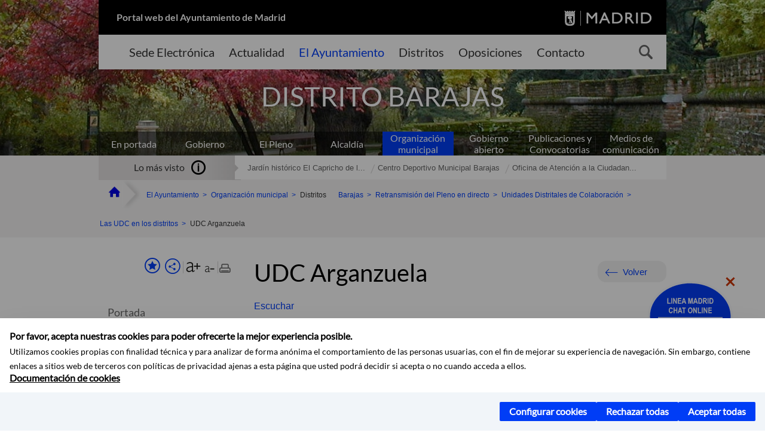

--- FILE ---
content_type: text/html;charset=UTF-8
request_url: https://www.madrid.es/portales/munimadrid/es/Inicio/El-Ayuntamiento/Barajas/Retransmision-del-Pleno-en-directo/Unidades-Distritales-de-Colaboracion/?vgnextfmt=default&vgnextoid=6c0e8a5001ce4810VgnVCM1000001d4a900aRCRD&vgnextchannel=ac696abbeda02610VgnVCM1000008a4a900aRCRD&idCapitulo=11874145
body_size: 15062
content:



















<!DOCTYPE html>


<!--[if IE 8]>         <html class="no-js ie8" lang="es" xml:lang="es"> <![endif]-->
<!--[if gt IE 8]><!--> <html class="no-js" lang="es" xml:lang="es"> <!--<![endif]-->
<script type="text/javascript">
	window.rsConf = {
		general: {usePost: true}
	};
</script>
<script src="https://cdn-eu.readspeaker.com/script/13230/webReader/webReader.js?pids=wr" type="text/javascript" id="rs_req_Init"></script>
<head>






















<title>Unidades Distritales de Colaboración - UDC Arganzuela - Ayuntamiento de Madrid</title>





























<meta content="IE=Edge" http-equiv="X-UA-Compatible" />
<meta http-equiv="Content-Type" content="text/html; charset=UTF-8" />



<meta name="description" content="Unidades Distritales de Colaboraci&oacute;n - UDC Arganzuela - Ayuntamiento de Madrid" />
<meta name="viewport" content="width=device-width, initial-scale=1" />


		<meta property="og:description" content="Unidades Distritales de Colaboración" >
	
	
<meta name="twitter:card" content="summary_large_image" >
<meta property="og:title" content="Unidades Distritales de Colaboraci&oacute;n - UDC Arganzuela - Ayuntamiento de Madrid" >
<meta property="og:image" content="https://www.madrid.es/imagenes/marca/escudo-azul-467.png" >

<meta name="WT.ti" content="Unidades Distritales de Colaboraci&oacute;n - UDC Arganzuela"/>


	<meta name="wt.cg_s" content="EspecialInformativo" />
	



<meta name="DCSext.idioma" content="es" />



	
	
	
		<meta name="DCSext.miga0" content="Inicio" />
	

	
	
	
		<meta name="DCSext.miga1" content="El Ayuntamiento" />
	

	
	
	
		<meta name="DCSext.miga2" content="Organizaci&oacute;n municipal" />
	

	
	
	
		<meta name="DCSext.miga3" content="Barajas" />
	

	
	
	
		<meta name="DCSext.miga4" content="Retransmisi&oacute;n del Pleno en directo" />
	

	
	
	
		<meta name="DCSext.miga5" content="Unidades Distritales de Colaboraci&oacute;n" />
	

	
	
	
		<meta name="DCSext.miga6" content="Las UDC en los distritos" />
	

	
	
	
		<meta name="DCSext.miga7" content="UDC Arganzuela" />
	
	

























                                              
<link href="/assets/css/vendor.css" rel="stylesheet" />
<link rel="stylesheet" href="/assets/css/ayuntamiento-madrid-bootstrap.min.css?version=POR-25-1101chat" />
<link href="/assets/css/ayuntamiento-madrid.min.css?version=POR-25-1101chat" rel="stylesheet" />
<!--[if lt IE 9]>
<link rel="stylesheet" href="/assets/css/ayuntamiento-madrid_ie8.min.css?version=POR-25-1101chat" />
<![endif]-->
<link href="/assets/css/ayuntamiento-madrid-custom.css?version=POR-25-1101chat" rel="stylesheet" />
<link rel="stylesheet" href="/assets/css/styles.css?version=POR-25-1101chat">
<link media="print" href="/assets/css/ayuntamiento-madrid-print.min.css?version=POR-25-1101chat" rel="stylesheet" />









<link type="text/css" rel="STYLESHEET" href ="/css/vacia.css" media="screen" />


<link rel="license" title="Aviso Legal" href='/portales/munimadrid/es/Inicio/Aviso-Legal/?vgnextfmt=default&amp;vgnextchannel=8a0f43db40317010VgnVCM100000dc0ca8c0RCRD' />
<link rel="search" title="Buscador Avanzado" href='/portales/munimadrid/es/Inicio/Buscador/?vgnextfmt=default&amp;vgnextchannel=d4cade31bd2ac410VgnVCM100000171f5a0aRCRD' />
<link rel="help" title="Ayuda" href='/portales/munimadrid/es/Inicio/Ayuda/?vgnextfmt=default&amp;vgnextchannel=23ee43db40317010VgnVCM100000dc0ca8c0RCRD' />








<!--[if lt IE 9]>
<script src="/assets/js/vendorIE8.js"></script>
<![endif]-->

<script>
	var aytmad = {};
	aytmad.config = {
	    routes:{
	        menu:'/ContentPublisher/new/menu/menurwd.jsp?relUris=true',
	        menuTramites:'/ContentPublisher/new/menu/menurwd.jsp?site=tramites',
	        calendar:'/portales/munimadrid/es/Inicio/Agenda?vgnextfmt=default&vgnextchannel=ca9671ee4a9eb410VgnVCM100000171f5a0aRCRD&cuando=cuandoDia&enviar=Buscar&newSearch=true&unfolded=true&fechaAccesible=',
	        taxonomias:'/ContentPublisher/jsp/apl/includes/XMLAutocompletarTaxonomias.jsp'
	    },
        constants:{
            numVisibleLinks:3,
            API_KEY: 'OFF'
            
            ,carouselHome_md: 9
            
        }
	};

	var COOKIE_MIMADRID_DOMAIN = 'madrid.es';
</script>
<script type="text/javascript">
	window.rsConf = {
		general: {usePost: true}
	};
</script>
<script src="https://cdn-eu.readspeaker.com/script/13230/webReader/webReader.js?pids=wr" type="text/javascript" id="rs_req_Init"></script>






<!-- Pace progress bar -->
<link href="/new/css/pace.css" type="text/css" rel="stylesheet" />
<script src="/new/js/pace.min.js" type="text/javascript"></script>




<!-- Google Tag Manager DataLayer -->
<script>
  dataLayer = [{
    'Vendor': 'Ayuntamiento de Madrid'
  }];
</script>

<!-- pingdom -->
<script src="//rum-static.pingdom.net/pa-61556f54405b1d0011000064.js" async></script>
<!-- pingdom -->

<!-- codigo incrustado del ChatBot -->
<link href="https://www.madrid.es/Datelematica/chatbotlm/css/nttdatabot_v1_7_2.css?version=POR-25-1101chat" rel="stylesheet">
<div id="root"></div>
<script>!function (e) { function t(t) { for (var n, a, i = t[0], c = t[1], l = t[2], s = 0, p = []; s < i.length; s++)a = i[s], Object.prototype.hasOwnProperty.call(o, a) && o[a] && p.push(o[a][0]), o[a] = 0; for (n in c) Object.prototype.hasOwnProperty.call(c, n) && (e[n] = c[n]); for (f && f(t); p.length;)p.shift()(); return u.push.apply(u, l || []), r() } function r() { for (var e, t = 0; t < u.length; t++) { for (var r = u[t], n = !0, i = 1; i < r.length; i++) { var c = r[i]; 0 !== o[c] && (n = !1) } n && (u.splice(t--, 1), e = a(a.s = r[0])) } return e } var n = {}, o = { 1: 0 }, u = []; function a(t) { if (n[t]) return n[t].exports; var r = n[t] = { i: t, l: !1, exports: {} }; return e[t].call(r.exports, r, r.exports, a), r.l = !0, r.exports } a.e = function (e) { var t = [], r = o[e]; if (0 !== r) if (r) t.push(r[2]); else { var n = new Promise((function (t, n) { r = o[e] = [t, n] })); t.push(r[2] = n); var u, i = document.createElement("script"); i.charset = "utf-8", i.timeout = 120, a.nc && i.setAttribute("nonce", a.nc), i.src = function (e) { return a.p + "static/js/" + ({}[e] || e) + "." + { 3: "4349665b" }[e] + ".chunk.js" }(e); var c = new Error; u = function (t) { i.onerror = i.onload = null, clearTimeout(l); var r = o[e]; if (0 !== r) { if (r) { var n = t && ("load" === t.type ? "missing" : t.type), u = t && t.target && t.target.src; c.message = "Loading chunk " + e + " failed.\n(" + n + ": " + u + ")", c.name = "ChunkLoadError", c.type = n, c.request = u, r[1](c) } o[e] = void 0 } }; var l = setTimeout((function () { u({ type: "timeout", target: i }) }), 12e4); i.onerror = i.onload = u, document.head.appendChild(i) } return Promise.all(t) }, a.m = e, a.c = n, a.d = function (e, t, r) { a.o(e, t) || Object.defineProperty(e, t, { enumerable: !0, get: r }) }, a.r = function (e) { "undefined" != typeof Symbol && Symbol.toStringTag && Object.defineProperty(e, Symbol.toStringTag, { value: "Module" }), Object.defineProperty(e, "__esModule", { value: !0 }) }, a.t = function (e, t) { if (1 & t && (e = a(e)), 8 & t) return e; if (4 & t && "object" == typeof e && e && e.__esModule) return e; var r = Object.create(null); if (a.r(r), Object.defineProperty(r, "default", { enumerable: !0, value: e }), 2 & t && "string" != typeof e) for (var n in e) a.d(r, n, function (t) { return e[t] }.bind(null, n)); return r }, a.n = function (e) { var t = e && e.__esModule ? function () { return e.default } : function () { return e }; return a.d(t, "a", t), t }, a.o = function (e, t) { return Object.prototype.hasOwnProperty.call(e, t) }, a.p = "/", a.oe = function (e) { throw console.error(e), e }; var i = this.webpackJsonpchatbot = this.webpackJsonpchatbot || [], c = i.push.bind(i); i.push = t, i = i.slice(); for (var l = 0; l < i.length; l++)t(i[l]); var f = c; r() }([])</script>
<script src="https://www.madrid.es/Datelematica/chatbotlm/scripts/nttdatabot_uno_v1_7_2.js?version=POR-25-1101chat"></script>
<script src="https://www.madrid.es/Datelematica/chatbotlm/scripts/nttdatabot_dos_v1_7_2.js?version=POR-25-1101chat"></script>











<script src="/new/js/jquery.min.js" type="text/javascript"></script>
<script src="/assets/js/locale/i18n_es.js" type="text/javascript"></script>
<script src="/new/js/js.cookie.js" type="text/javascript"></script>





<script src="/new/js/webtrends_disabled.js" type="text/javascript"></script>

<script src="https://servpub.madrid.es/FWIAM_FTP/assets/js/cookie-manager.js" type="text/javascript"></script>

                              <script>!function(a){var e="https://s.go-mpulse.net/boomerang/",t="addEventListener";if(""=="True")a.BOOMR_config=a.BOOMR_config||{},a.BOOMR_config.PageParams=a.BOOMR_config.PageParams||{},a.BOOMR_config.PageParams.pci=!0,e="https://s2.go-mpulse.net/boomerang/";if(window.BOOMR_API_key="CFNNG-8KHS7-4TSDG-XKHWE-XJQMY",function(){function n(e){a.BOOMR_onload=e&&e.timeStamp||(new Date).getTime()}if(!a.BOOMR||!a.BOOMR.version&&!a.BOOMR.snippetExecuted){a.BOOMR=a.BOOMR||{},a.BOOMR.snippetExecuted=!0;var i,_,o,r=document.createElement("iframe");if(a[t])a[t]("load",n,!1);else if(a.attachEvent)a.attachEvent("onload",n);r.src="javascript:void(0)",r.title="",r.role="presentation",(r.frameElement||r).style.cssText="width:0;height:0;border:0;display:none;",o=document.getElementsByTagName("script")[0],o.parentNode.insertBefore(r,o);try{_=r.contentWindow.document}catch(O){i=document.domain,r.src="javascript:var d=document.open();d.domain='"+i+"';void(0);",_=r.contentWindow.document}_.open()._l=function(){var a=this.createElement("script");if(i)this.domain=i;a.id="boomr-if-as",a.src=e+"CFNNG-8KHS7-4TSDG-XKHWE-XJQMY",BOOMR_lstart=(new Date).getTime(),this.body.appendChild(a)},_.write("<bo"+'dy onload="document._l();">'),_.close()}}(),"".length>0)if(a&&"performance"in a&&a.performance&&"function"==typeof a.performance.setResourceTimingBufferSize)a.performance.setResourceTimingBufferSize();!function(){if(BOOMR=a.BOOMR||{},BOOMR.plugins=BOOMR.plugins||{},!BOOMR.plugins.AK){var e=""=="true"?1:0,t="",n="bu5lr3qxfuxmw2lrt4na-f-10a7e98f2-clientnsv4-s.akamaihd.net",i="false"=="true"?2:1,_={"ak.v":"39","ak.cp":"846829","ak.ai":parseInt("470615",10),"ak.ol":"0","ak.cr":8,"ak.ipv":4,"ak.proto":"h2","ak.rid":"1793fa58","ak.r":47370,"ak.a2":e,"ak.m":"dscb","ak.n":"essl","ak.bpcip":"13.58.184.0","ak.cport":59274,"ak.gh":"23.208.24.71","ak.quicv":"","ak.tlsv":"tls1.3","ak.0rtt":"","ak.0rtt.ed":"","ak.csrc":"-","ak.acc":"","ak.t":"1769053978","ak.ak":"hOBiQwZUYzCg5VSAfCLimQ==9D1VDklfRUJEMpzru+GOAPxnutxbDaovTCC9R7y80loT3b8TQ9QuAUIZXadZL4CkjjVWQIawQqOXm5oF20j3WrJxi5ztkxPvICiid+r4/V1m4gPKTj3rChnOdlrxRS/DKzp/PjrqYwyIcJWS+B+zExYukE8UJFrZBmqP+0lS1ygbt/ziRc8+aIrwJ0jF3KBS9FJlmrta84+IlpjYBDT+TWc1FlcOu6W8lQmIWD5EI0nKYvC+Q/SgwnS0J6LLpRJR7LOwC5iBTANiPdkj/w02Geo5eePhHkCaiGNqRs2klcLbZZL4CkuqiAvFx4DZtLv33qOrglh7RpfaK9kkOl6Jix8zRQbnb7tukWLVWJMvaxMBya5NFjTfTQ1Zc3GZF5QQiM5FGCfQ7ZgixSeqxwM635mbwMCYA6UUyYXWBcZ6yGU=","ak.pv":"55","ak.dpoabenc":"","ak.tf":i};if(""!==t)_["ak.ruds"]=t;var o={i:!1,av:function(e){var t="http.initiator";if(e&&(!e[t]||"spa_hard"===e[t]))_["ak.feo"]=void 0!==a.aFeoApplied?1:0,BOOMR.addVar(_)},rv:function(){var a=["ak.bpcip","ak.cport","ak.cr","ak.csrc","ak.gh","ak.ipv","ak.m","ak.n","ak.ol","ak.proto","ak.quicv","ak.tlsv","ak.0rtt","ak.0rtt.ed","ak.r","ak.acc","ak.t","ak.tf"];BOOMR.removeVar(a)}};BOOMR.plugins.AK={akVars:_,akDNSPreFetchDomain:n,init:function(){if(!o.i){var a=BOOMR.subscribe;a("before_beacon",o.av,null,null),a("onbeacon",o.rv,null,null),o.i=!0}return this},is_complete:function(){return!0}}}}()}(window);</script></head>


		<body style="margin: 0" onload="const manager = new IAMCookieManager('GTM-W37X7B4V;GTM-MN45SBL'); manager.start();">
	<a id="top"></a>
	<div id="wrapper" >
	
<!-- ************** CABECERA ******************	-->





























































<div id="menuAreaPrivada" class="bg-fluid1 hide">
	<div class="container">
		<div class="row">
			<div class="col-xs-12  pull-right">
				<div class="quick-links-header">
					<ul>
							           
		                <li>
		                    
		                    





  





<a
    
     href="/portales/munimadrid/mimadrid.html"
    
    class="qlh-item qlh-item-myfolder "
    
    
    
	    
    title="Retransmisi&oacute;n del Pleno en directo" 
>
     
		                    	Mi Madrid
		                    
    
</a>

























	                    
		                </li>
		                
		                <li id="userOrFolder">munimadrid</li>
					</ul>
				</div>
			</div>
		</div>
	</div>
</div>








<header class="header  nocontent">
    <div class="container ampliado">    





    	
		
		<div><a id="anchorToContent" href="#content" class="sr-only" title="Saltar navegación">Saltar navegación</a></div>
		








































		
<div class="brand">
	<div class="row">
		<div class="col-md-8">
			<h1>
				<a href="https://www.madrid.es/portal/site/munimadrid">
					Portal web del Ayuntamiento de Madrid
				</a>
			</h1>
		</div>
		<div class="col-md-4 logo">
			<a href="https://www.madrid.es/portal/site/munimadrid" accesskey="I">
				<span class="text-hide">Ayuntamiento de Madrid</span>
				<img alt="" src="/assets/images/logo-madrid.png" />
			</a>
		</div>
	</div>
</div>



	<div id="navbar" class="navigation-bar">
		<div class="row">
			<div class="col-sm-12">
				<div class="header-logo">
					<a href="https://www.madrid.es/portal/site/munimadrid">
						<span class="text-hide">Ayuntamiento de Madrid</span>
						<img src="/assets/images/logo-madrid.png" alt=""/>
					</a>
				</div>
            </div>
			<div class="col-md-12">
				<div class="search-toggle-cont">
					<div class="visible-md-block visible-lg-block">
						
						
						<ul class="main-menu">
	                        
	                        	
	                            <li class=''>
	                            	





  





<a
    
     href="https://sede.madrid.es/portal/site/tramites"
    
    class="main-menu-item "
    
    
    
	 onclick=""     
    accesskey="T" 
>
     
	                            		<span>Sede Electrónica</span>
	                            	
    
</a>
























	                            </li>
	                        
	                        	
	                            <li class=''>
	                            	





  





<a
    
     href="/portales/munimadrid/actualidad.html"
    
    class="main-menu-item "
    
    
    
	 onclick=""     
    accesskey="A" 
>
     
	                            		<span>Actualidad</span>
	                            	
    
</a>
























	                            </li>
	                        
	                        	
	                            <li class='active'>
	                            	





  





<a
    
     href="/portales/munimadrid/ayuntamiento.html"
    
    class="main-menu-item "
    
    
    
	 onclick=""     
    accesskey="Y" 
>
     
	                            		<span>El Ayuntamiento</span>
	                            	
    
</a>
























	                            </li>
	                        
	                        	
	                            <li class=''>
	                            	





  





<a
    
     href="/portales/munimadrid/distritos.html"
    
    class="main-menu-item "
    
    
    
	 onclick=""     
    accesskey="D" 
>
     
	                            		<span>Distritos</span>
	                            	
    
</a>
























	                            </li>
	                        
	                        	
	                            <li class=''>
	                            	





  





<a
    
     href="/portales/munimadrid/oposiciones.html"
    
    class="main-menu-item "
    
    
    
	 onclick=""     
    accesskey="O" 
>
     
	                            		<span>Oposiciones</span>
	                            	
    
</a>
























	                            </li>
	                        
	                        	
	                            <li class=''>
	                            	





  





<a
    
     href="/portales/munimadrid/contacto.html"
    
    class="main-menu-item "
    
    
    
	 onclick=""     
    accesskey="C" 
>
     
	                            		<span>Contacto</span>
	                            	
    
</a>
























	                            </li>
	                        
                       	</ul>
                                               	

					</div>

					
					
						<form class="searcher-form" id="searcher-form" action="/portales/munimadrid/es/Inicio/Buscador" name="formularioBusqueda">					   
						    <input type="hidden" value="7db8fc12aa936610VgnVCM1000008a4a900aRCRD" name="vgnextoid" />
						    <input type="hidden" value="7db8fc12aa936610VgnVCM1000008a4a900aRCRD" name="vgnextchannel" />
						    <input type="hidden" value="es.iam.portlet.buscador.SearchAction" name="action" />					   
							<div class="row">
								<div class="col-xs-10">
									<label for="search-field">
	                                <span class="placeholder">¿Qué estás buscando?</span>	                                
	                                <input name="q" type="text" class="searcher-item" id="search-field" /></label>
								</div>
								<div class="col-xs-2">
									<button type="submit" class="searcher-link">
										<span>Buscar</span>
									</button>
								</div>
							</div>
						</form>
					

				</div>
			</div>
		</div>
		
		
		

	</div>










    	    
    	
		
        
		
			
			
		        















	
	
	
	

			
		
		
		
		
		<div class="section-cont">
			
			
			
			
			<img id="section-image" class="section-image" alt="" src="/Datelematica/nuevoMadrid/Secciones/Distritos/SecBarajas.jpg" />
           	
           	
			
				<h2 class="section-name"><span class="section-name-title">DISTRITO BARAJAS</span></h2>
			
			
		</div>
        
				
        
        
        
        
			<p class="section-subname visible-xs-block"><span class="section-subname-title">UDC Arganzuela</span></p>       
			
		
		
























	
		<ul class="sub-menu visible-md-block visible-lg-block">
			<li class=''>
				<a class="sub-menu-item" href="/portales/munimadrid/es/Inicio/El-Ayuntamiento/?vgnextfmt=default&vgnextchannel=ce069e242ab26010VgnVCM100000dc0ca8c0RCRD">
                    En portada</a>
			</li>
			
				
				
				<li class=''>
					<a class="sub-menu-item" href="/portales/munimadrid/es/Inicio/El-Ayuntamiento/Gobierno/?vgnextfmt=default&vgnextchannel=26edd7755b406310VgnVCM1000000b205a0aRCRD">Gobierno</a>
				</li>
			
				
				
				<li class=''>
					<a class="sub-menu-item" href="/portales/munimadrid/es/Inicio/El-Ayuntamiento/El-Pleno/?vgnextfmt=default&vgnextchannel=63f1f14a33972210VgnVCM2000000c205a0aRCRD">El Pleno</a>
				</li>
			
				
				
				<li class=''>
					<a class="sub-menu-item" href="/portales/munimadrid/es/Inicio/El-Ayuntamiento/Alcaldia/?vgnextfmt=default&vgnextchannel=ae8308a90a1e9410VgnVCM100000171f5a0aRCRD">Alcaldía</a>
				</li>
			
				
				
				<li class='active '>
					<a class="sub-menu-item" href="/portales/munimadrid/es/Inicio/El-Ayuntamiento/Organizacion-municipal/?vgnextfmt=default&vgnextchannel=2ef308a90a1e9410VgnVCM100000171f5a0aRCRD">Organización municipal</a>
				</li>
			
				
				
				<li class=''>
					<a class="sub-menu-item" href="/portales/munimadrid/es/Inicio/El-Ayuntamiento/Gobierno-abierto/?vgnextfmt=default&vgnextchannel=c573c98a1df4b410VgnVCM100000171f5a0aRCRD">Gobierno abierto</a>
				</li>
			
				
				
				<li class=''>
					<a class="sub-menu-item" href="/portales/munimadrid/es/Inicio/El-Ayuntamiento/Publicaciones-y-Convocatorias/?vgnextfmt=default&vgnextchannel=4f2508a90a1e9410VgnVCM100000171f5a0aRCRD">Publicaciones y Convocatorias</a>
				</li>
			
				
				
				<li class=''>
					<a class="sub-menu-item" href="/portales/munimadrid/es/Inicio/El-Ayuntamiento/Medios-de-Comunicacion?vgnextfmt=default&vgnextchannel=e40362215c483510VgnVCM2000001f4a900aRCRD">Medios de comunicación</a>
				</li>
			
		</ul>
	








































	    


	</div>
</header>






















































































<div class="bg-fluid1 fluid1--main">
	<div class="container ampliado">
			
		
			




































	

	
	
	
	
		
		
		
		
		<div class=' most-watched nocontent'>
			<div class="col-sm-3">
				<div class="mw-title">
					<span>Lo más visto</span>
				</div>
			</div>
			<div class="col-sm-9">		
			
				
				
						
					<ul class="mw-content">
					
						
						<li>
							<a  title="Jardín histórico El Capricho de la Alameda Osuna" class="mw-item" 
								href="/portales/munimadrid/es/Inicio/El-Ayuntamiento/Barajas/Actividades-y-eventos/Jardin-historico-El-Capricho-de-la-Alameda-Osuna/?vgnextfmt=default&vgnextoid=9db6fb010e99e210VgnVCM1000000b205a0aRCRD&vgnextchannel=aa40d47ffee28010VgnVCM100000dc0ca8c0RCRD">
								Jardín histórico El Capricho de l...
							</a>
						</li>
					
						
						<li>
							<a  title="Centro Deportivo Municipal Barajas" class="mw-item" 
								href="/portales/munimadrid/es/Inicio/El-Ayuntamiento/Barajas/Actividades-y-eventos/Centro-Deportivo-Municipal-Barajas/?vgnextfmt=default&vgnextoid=b86c79262ef5d010VgnVCM1000000b205a0aRCRD&vgnextchannel=aa40d47ffee28010VgnVCM100000dc0ca8c0RCRD">
								Centro Deportivo Municipal Barajas
							</a>
						</li>
					
						
						<li>
							<a  title="Oficina de Atención a la Ciudadanía (OAC) Barajas. Línea Madrid" class="mw-item" 
								href="/portales/munimadrid/es/Inicio/El-Ayuntamiento/Barajas/Actividades-y-eventos/Oficina-de-Atencion-a-la-Ciudadania-OAC-Barajas-Linea-Madrid/?vgnextfmt=default&vgnextoid=7a0b8aa6bd91f010VgnVCM1000000b205a0aRCRD&vgnextchannel=aa40d47ffee28010VgnVCM100000dc0ca8c0RCRD">
								Oficina de Atención a la Ciudadan...
							</a>
						</li>
					
					</ul>
					
			
			
			</div>
		</div>
		
		
	
	







































		
			
		

	

		
        
		<div class="row">		
			<ul class="breadcrumbs hidden-xs">
            
			
				
				  
				
				
				
                
					
					
					
					
					<li><a class='bc-item bc-item-home' href="/portales/munimadrid/es/Inicio/?vgnextfmt=default&vgnextchannel=1ccd566813946010VgnVCM100000dc0ca8c0RCRD"><span>Inicio</span></a></li>
					
	                
					
					
				
			
				
				  
				
				
				
                
					
					
					
					
					<li><a class='bc-item ' href="/portales/munimadrid/es/Inicio/El-Ayuntamiento/?vgnextfmt=default&vgnextchannel=ce069e242ab26010VgnVCM100000dc0ca8c0RCRD"><span>El Ayuntamiento</span></a></li>
					
	                
					
					
				
			
				
				  
				
				
				
                
					
					
					
					
					<li><a class='bc-item ' href="/portales/munimadrid/es/Inicio/El-Ayuntamiento/Organizacion-municipal/?vgnextfmt=default&vgnextchannel=2ef308a90a1e9410VgnVCM100000171f5a0aRCRD"><span>Organización municipal</span></a></li>
					
	                
					
					
				
			
				
				  
				
				
				
                
					
					
					
	                
					
						
						<li><span class='bc-item '>Distritos</span></li>
					
					
				
			
				
				  
				
				
				
                
					
					
					
					
					<li><a class='bc-item ' href="/portales/munimadrid/es/Inicio/El-Ayuntamiento/Barajas/?vgnextfmt=default&vgnextchannel=4952ca5d5fb96010VgnVCM100000dc0ca8c0RCRD"><span>Barajas</span></a></li>
					
	                
					
					
				
			
				
				  
				
				
				
                
					
					
					
	                

	                    
	                    
	                    
		                       <li><a class="bc-item" href="/portales/munimadrid/es/Inicio/El-Ayuntamiento/Barajas/Retransmision-del-Pleno-en-directo/?vgnextfmt=default&vgnextchannel=ac696abbeda02610VgnVCM1000008a4a900aRCRD"><span>Retransmisión del Pleno en directo</span></a></li>
		                                        
			                                    
				                    
				                    
				                    <li>
				                    
				                        





  





<a
    
     href="/portales/munimadrid/es/Inicio/El-Ayuntamiento/Barajas/Retransmision-del-Pleno-en-directo/Unidades-Distritales-de-Colaboracion/?vgnextfmt=default&vgnextoid=6c0e8a5001ce4810VgnVCM1000001d4a900aRCRD&vgnextchannel=ac696abbeda02610VgnVCM1000008a4a900aRCRD"
    
    class="bc-item "
    
    
    
	    
    title="Unidades Distritales de Colaboraci&oacute;n" 
>
     <span>Unidades Distritales de Colaboración</span>
    
</a>


























				                    
				                    </li>
								                
				                    
				                    
				                    <li>
				                    
				                        





  





<a
    
     href="/portales/munimadrid/es/Inicio/El-Ayuntamiento/Barajas/Retransmision-del-Pleno-en-directo/Unidades-Distritales-de-Colaboracion/?vgnextfmt=default&vgnextoid=6c0e8a5001ce4810VgnVCM1000001d4a900aRCRD&vgnextchannel=ac696abbeda02610VgnVCM1000008a4a900aRCRD&amp;idCapitulo=11868960"
    
    class="bc-item "
    
    
    
	    
    title="Las UDC en los distritos" 
>
     <span>Las UDC en los distritos</span>
    
</a>


























				                    
				                    </li>
								                
				                    
				                    
				                    <li>
				                    
				                        <span class="bc-item bc-item-last">UDC Arganzuela</span>
				                    
				                    </li>
								
		                    
		                    
	                                    
	                
					
					
				
			
            
			</ul>
		</div>	
		


	</div>
</div>









































<!-- ************** CONTENIDO ******************	-->
<div class="content"><a id="content"></a>

    
			<div class="Panel 1.1"> 

































<div class="bg-fluid0">
    <div class="container ampliado" id="nxc" >
        <div class="row">
        
        	
	            <div class="col-md-3 nxc-nav">
	            	
	            	
	                	





















































<div class='menuVertical normal hidden-print nocontent' id="menuVertical">

<!-- HERRAMIENTAS -->

    
    



























<div class="enlacesMenuVertical">
   	
       
	<div class="botonesCompartir">
	    
        
		
		    <a class="btnMenuVerticalFavoritos" rel="nofollow" href="/portales/munimadrid/es/Inicio/Mi-Madrid/Mis-favoritos?vgnextchannel=8c2ce86b30f80510VgnVCM1000008a4a900aRCRD&amp;modo=editor&amp;url=https%3A%2F%2Fwww.madrid.es%2Fportal%2Fsite%2Fmunimadrid%2Fmenuitem.0c57021e0d1f6162c345c34571f1a5a0%2F%3Fvgnextfmt%3Ddefault%26vgnextoid%3D6c0e8a5001ce4810VgnVCM1000001d4a900aRCRD%26vgnextchannel%3Dac696abbeda02610VgnVCM1000008a4a900aRCRD%26idCapitulo%3D11874145%26vgnextlocale%3Des">
		        <span class="text">Añadir a favoritos</span>
		    </a>
		
		<a class="btnMenuVerticalCompartir" href="#" title="Comparte esta página"><span class="text">COMPARTE ESTA PÁGINA</span></a>
        
        
        <div class="botonesFuenteImprimir" id="listTareas">
		    <div class="separadorIzq">
		        <a class="btnMenuVerticalAumentarFuente" id="btnMenuVerticalAumentarFuente" href="#">
		            <span class="text-hide">Aumentar fuente</span>
		        </a>
		        <a class="btnMenuVerticalReducirFuente" id="btnMenuVerticalReducirFuente" href="#">
		            <span class="text-hide">Reducir fuente</span>
		        </a>
		    </div>
		    <div class="separadorIzq">
		        <a class="btnMenuVerticalImprimir" id="imprimir" href="#">
		            <span class="text-hide">Imprimir</span>
		        </a>
		    </div>
		</div>
      </div>
    <div class="popupMenuSocial">
       <a class="linkCerrarPopupSocial" href="#" title='Cerrar'><span class="text-hide">Cerrar Comparte esta página</span></a>
        <ul class="listaCompartirEn">
         	
   			<li><a rel="nofollow" target="blank" class="compartir-link compartir-facebook" href="http://www.facebook.com/sharer.php?u=https%3A%2F%2Fwww.madrid.es%2Fportal%2Fsite%2Fmunimadrid%2Fmenuitem.0c57021e0d1f6162c345c34571f1a5a0%2F%3Fvgnextfmt%3Ddefault%26vgnextoid%3D6c0e8a5001ce4810VgnVCM1000001d4a900aRCRD%26vgnextchannel%3Dac696abbeda02610VgnVCM1000008a4a900aRCRD%26idCapitulo%3D11874145%26vgnextlocale%3Des" title='Enlace externo en nueva ventana: Compartir esta página en Facebook'>En Facebook</a></li>
   			<li><a rel="nofollow" target="blank" class="compartir-link compartir-x" href='http://x.com/share?via=Lineamadrid&amp;url=https%3A%2F%2Fwww.madrid.es%2Fportal%2Fsite%2Fmunimadrid%2Fmenuitem.0c57021e0d1f6162c345c34571f1a5a0%2F%3Fvgnextfmt%3Ddefault%26vgnextoid%3D6c0e8a5001ce4810VgnVCM1000001d4a900aRCRD%26vgnextchannel%3Dac696abbeda02610VgnVCM1000008a4a900aRCRD%26idCapitulo%3D11874145%26vgnextlocale%3Des&amp;text=Barajas' title='Enlace externo en nueva ventana: Compartir esta página en X'>En X</a></li>
            <li><a rel="nofollow" target="blank" class="compartir-link compartir-linkedin" href="http://www.linkedin.com/cws/share?url=https%3A%2F%2Fwww.madrid.es%2Fportal%2Fsite%2Fmunimadrid%2Fmenuitem.0c57021e0d1f6162c345c34571f1a5a0%2F%3Fvgnextfmt%3Ddefault%26vgnextoid%3D6c0e8a5001ce4810VgnVCM1000001d4a900aRCRD%26vgnextchannel%3Dac696abbeda02610VgnVCM1000008a4a900aRCRD%26idCapitulo%3D11874145%26vgnextlocale%3Des" title='Enlace externo en nueva ventana: Compartir esta página en Linkedin'>En Linkedin</a></li>
            <li><a rel="nofollow" target="blank" class="compartir-link compartir-google"  href="https://api.whatsapp.com/send?text=https%3A%2F%2Fwww.madrid.es%2Fportal%2Fsite%2Fmunimadrid%2Fmenuitem.0c57021e0d1f6162c345c34571f1a5a0%2F%3Fvgnextfmt%3Ddefault%26vgnextoid%3D6c0e8a5001ce4810VgnVCM1000001d4a900aRCRD%26vgnextchannel%3Dac696abbeda02610VgnVCM1000008a4a900aRCRD%26idCapitulo%3D11874145%26vgnextlocale%3Des" data-action="share/whatsapp/share" title='Enlace externo en nueva ventana: Compartir esta página en Whatsapp'>En WhatsApp</a></li>
            <li><a rel="nofollow" class="compartir-link compartir-email"  href="mailto:correo@ejemplo.com?subject=Página del Ayuntamiento de Madrid Compartida&body=Hola,%0D%0AMe parece interesante compartirte esta página del Ayuntamiento de Madrid.%0D%0ATítulo: Unidades Distritales de Colaboración%0D%0AEnlace: https%3A%2F%2Fwww.madrid.es%2Fportal%2Fsite%2Fmunimadrid%2Fmenuitem.0c57021e0d1f6162c345c34571f1a5a0%2F%3Fvgnextfmt%3Ddefault%26vgnextoid%3D6c0e8a5001ce4810VgnVCM1000001d4a900aRCRD%26vgnextchannel%3Dac696abbeda02610VgnVCM1000008a4a900aRCRD%26idCapitulo%3D11874145%26vgnextlocale%3Des">Por correo</a></li></ul>
    </div>
</div>
    
























<!-- MENÚ -->

<ul class="menu">

    
    
    
    
    
    
    

    
    
    
    

    
    
    
    

    
    
    
    

    
    
    
    
    
    <li>





  





<a
    
     href="/portales/munimadrid/es/Inicio/El-Ayuntamiento/Barajas/Retransmision-del-Pleno-en-directo/Unidades-Distritales-de-Colaboracion/?vgnextfmt=default&vgnextoid=6c0e8a5001ce4810VgnVCM1000001d4a900aRCRD&vgnextchannel=ac696abbeda02610VgnVCM1000008a4a900aRCRD"
    
    class=" "
    
    
    
	    
    title="Unidades Distritales de Colaboración" 
>
     
            Portada
        
    
</a>

























</li>
    
    
    
    <li class="">
        





  





<a
    
     href="/portales/munimadrid/es/Inicio/El-Ayuntamiento/Barajas/Retransmision-del-Pleno-en-directo/Unidades-Distritales-de-Colaboracion/?vgnextfmt=default&vgnextoid=7d334c5182883810VgnVCM2000001f4a900aRCRD&vgnextchannel=ac696abbeda02610VgnVCM1000008a4a900aRCRD&idCapitulo=11868985&rm=6c0e8a5001ce4810VgnVCM1000001d4a900aRCRD"
    
    class=" "
    
    
    
	    
    title="&iquest;Qu&eacute; son las Unidades Distritales de Colaboraci&oacute;n?" 
>
     
            ¿Qué son las Unidades Distritales de Colaboración? 
        
    
</a>




























        
    </li>
    
    
    <li class="submenu">
        





  





<a
    
     href="/portales/munimadrid/es/Inicio/El-Ayuntamiento/Barajas/Retransmision-del-Pleno-en-directo/Unidades-Distritales-de-Colaboracion/?vgnextfmt=default&vgnextoid=6c0e8a5001ce4810VgnVCM1000001d4a900aRCRD&vgnextchannel=ac696abbeda02610VgnVCM1000008a4a900aRCRD&amp;idCapitulo=11868960"
    
    class="active "
    
    
    
	    
    title="Las UDC en los distritos" 
>
     
            Las UDC en los distritos <span class="flecha"></span>
        
    
</a>




























        
        <ul class="submenu collapse in">
        
            
            <li class="">
                





  





<a
    
     href="/portales/munimadrid/es/Inicio/El-Ayuntamiento/Barajas/Retransmision-del-Pleno-en-directo/Unidades-Distritales-de-Colaboracion/?vgnextfmt=default&vgnextoid=6c0e8a5001ce4810VgnVCM1000001d4a900aRCRD&vgnextchannel=ac696abbeda02610VgnVCM1000008a4a900aRCRD&amp;idCapitulo=11874145"
    
    class="active "
    
    
    
	    
    title="UDC Arganzuela" 
>
     
                    UDC Arganzuela 
                
    
</a>



























                
                
            </li>
        
            
            <li class="">
                





  





<a
    
     href="/portales/munimadrid/es/Inicio/El-Ayuntamiento/Barajas/Retransmision-del-Pleno-en-directo/Unidades-Distritales-de-Colaboracion/?vgnextfmt=default&vgnextoid=6c0e8a5001ce4810VgnVCM1000001d4a900aRCRD&vgnextchannel=ac696abbeda02610VgnVCM1000008a4a900aRCRD&amp;idCapitulo=11942067"
    
    class=" "
    
    
    
	    
    title="UDC Barajas" 
>
     
                    UDC Barajas 
                
    
</a>



























                
                
            </li>
        
            
            <li class="">
                





  





<a
    
     href="/portales/munimadrid/es/Inicio/El-Ayuntamiento/Barajas/Retransmision-del-Pleno-en-directo/Unidades-Distritales-de-Colaboracion/?vgnextfmt=default&vgnextoid=6c0e8a5001ce4810VgnVCM1000001d4a900aRCRD&vgnextchannel=ac696abbeda02610VgnVCM1000008a4a900aRCRD&amp;idCapitulo=12686266"
    
    class=" "
    
    
    
	    
    title="UDC Carabanchel" 
>
     
                    UDC Carabanchel 
                
    
</a>



























                
                
            </li>
        
            
            <li class="">
                





  





<a
    
     href="/portales/munimadrid/es/Inicio/El-Ayuntamiento/Barajas/Retransmision-del-Pleno-en-directo/Unidades-Distritales-de-Colaboracion/?vgnextfmt=default&vgnextoid=6c0e8a5001ce4810VgnVCM1000001d4a900aRCRD&vgnextchannel=ac696abbeda02610VgnVCM1000008a4a900aRCRD&amp;idCapitulo=11940272"
    
    class=" "
    
    
    
	    
    title="UDC Centro" 
>
     
                    UDC Centro 
                
    
</a>



























                
                
            </li>
        
            
            <li class="">
                





  





<a
    
     href="/portales/munimadrid/es/Inicio/El-Ayuntamiento/Barajas/Retransmision-del-Pleno-en-directo/Unidades-Distritales-de-Colaboracion/?vgnextfmt=default&vgnextoid=6c0e8a5001ce4810VgnVCM1000001d4a900aRCRD&vgnextchannel=ac696abbeda02610VgnVCM1000008a4a900aRCRD&amp;idCapitulo=11932843"
    
    class=" "
    
    
    
	    
    title="UDC Chamart&iacute;n" 
>
     
                    UDC Chamartín 
                
    
</a>



























                
                
            </li>
        
            
            <li class="">
                





  





<a
    
     href="/portales/munimadrid/es/Inicio/El-Ayuntamiento/Barajas/Retransmision-del-Pleno-en-directo/Unidades-Distritales-de-Colaboracion/?vgnextfmt=default&vgnextoid=6c0e8a5001ce4810VgnVCM1000001d4a900aRCRD&vgnextchannel=ac696abbeda02610VgnVCM1000008a4a900aRCRD&amp;idCapitulo=12688305"
    
    class=" "
    
    
    
	    
    title="UDC Chamber&iacute;" 
>
     
                    UDC Chamberí 
                
    
</a>



























                
                
            </li>
        
            
            <li class="">
                





  





<a
    
     href="/portales/munimadrid/es/Inicio/El-Ayuntamiento/Barajas/Retransmision-del-Pleno-en-directo/Unidades-Distritales-de-Colaboracion/?vgnextfmt=default&vgnextoid=6c0e8a5001ce4810VgnVCM1000001d4a900aRCRD&vgnextchannel=ac696abbeda02610VgnVCM1000008a4a900aRCRD&amp;idCapitulo=11947215"
    
    class=" "
    
    
    
	    
    title="UDC Ciudad Lineal" 
>
     
                    UDC Ciudad Lineal 
                
    
</a>



























                
                
            </li>
        
            
            <li class="">
                





  





<a
    
     href="/portales/munimadrid/es/Inicio/El-Ayuntamiento/Barajas/Retransmision-del-Pleno-en-directo/Unidades-Distritales-de-Colaboracion/?vgnextfmt=default&vgnextoid=6c0e8a5001ce4810VgnVCM1000001d4a900aRCRD&vgnextchannel=ac696abbeda02610VgnVCM1000008a4a900aRCRD&amp;idCapitulo=11963694"
    
    class=" "
    
    
    
	    
    title="UDC Fuencarral -  El Pardo" 
>
     
                    UDC Fuencarral -  El Pardo 
                
    
</a>



























                
                
            </li>
        
            
            <li class="">
                





  





<a
    
     href="/portales/munimadrid/es/Inicio/El-Ayuntamiento/Barajas/Retransmision-del-Pleno-en-directo/Unidades-Distritales-de-Colaboracion/?vgnextfmt=default&vgnextoid=6c0e8a5001ce4810VgnVCM1000001d4a900aRCRD&vgnextchannel=ac696abbeda02610VgnVCM1000008a4a900aRCRD&amp;idCapitulo=11970527"
    
    class=" "
    
    
    
	    
    title="UDC Hortaleza" 
>
     
                    UDC Hortaleza 
                
    
</a>



























                
                
            </li>
        
            
            <li class="">
                





  





<a
    
     href="/portales/munimadrid/es/Inicio/El-Ayuntamiento/Barajas/Retransmision-del-Pleno-en-directo/Unidades-Distritales-de-Colaboracion/?vgnextfmt=default&vgnextoid=6c0e8a5001ce4810VgnVCM1000001d4a900aRCRD&vgnextchannel=ac696abbeda02610VgnVCM1000008a4a900aRCRD&amp;idCapitulo=11985680"
    
    class=" "
    
    
    
	    
    title="UDC Latina" 
>
     
                    UDC Latina 
                
    
</a>



























                
                
            </li>
        
            
            <li class="">
                





  





<a
    
     href="/portales/munimadrid/es/Inicio/El-Ayuntamiento/Barajas/Retransmision-del-Pleno-en-directo/Unidades-Distritales-de-Colaboracion/?vgnextfmt=default&vgnextoid=6c0e8a5001ce4810VgnVCM1000001d4a900aRCRD&vgnextchannel=ac696abbeda02610VgnVCM1000008a4a900aRCRD&amp;idCapitulo=11904083"
    
    class=" "
    
    
    
	    
    title="UDC Moncloa - Aravaca" 
>
     
                    UDC Moncloa - Aravaca 
                
    
</a>



























                
                
            </li>
        
            
            <li class="">
                





  





<a
    
     href="/portales/munimadrid/es/Inicio/El-Ayuntamiento/Barajas/Retransmision-del-Pleno-en-directo/Unidades-Distritales-de-Colaboracion/?vgnextfmt=default&vgnextoid=6c0e8a5001ce4810VgnVCM1000001d4a900aRCRD&vgnextchannel=ac696abbeda02610VgnVCM1000008a4a900aRCRD&amp;idCapitulo=11989377"
    
    class=" "
    
    
    
	    
    title="UDC Moratalaz" 
>
     
                    UDC Moratalaz 
                
    
</a>



























                
                
            </li>
        
            
            <li class="">
                





  





<a
    
     href="/portales/munimadrid/es/Inicio/El-Ayuntamiento/Barajas/Retransmision-del-Pleno-en-directo/Unidades-Distritales-de-Colaboracion/?vgnextfmt=default&vgnextoid=6c0e8a5001ce4810VgnVCM1000001d4a900aRCRD&vgnextchannel=ac696abbeda02610VgnVCM1000008a4a900aRCRD&amp;idCapitulo=11989435"
    
    class=" "
    
    
    
	    
    title="UDC Puente de Vallecas" 
>
     
                    UDC Puente de Vallecas 
                
    
</a>



























                
                
            </li>
        
            
            <li class="">
                





  





<a
    
     href="/portales/munimadrid/es/Inicio/El-Ayuntamiento/Barajas/Retransmision-del-Pleno-en-directo/Unidades-Distritales-de-Colaboracion/?vgnextfmt=default&vgnextoid=6c0e8a5001ce4810VgnVCM1000001d4a900aRCRD&vgnextchannel=ac696abbeda02610VgnVCM1000008a4a900aRCRD&amp;idCapitulo=11999699"
    
    class=" "
    
    
    
	    
    title="UDC Retiro" 
>
     
                    UDC Retiro 
                
    
</a>



























                
                
            </li>
        
            
            <li class="">
                





  





<a
    
     href="/portales/munimadrid/es/Inicio/El-Ayuntamiento/Barajas/Retransmision-del-Pleno-en-directo/Unidades-Distritales-de-Colaboracion/?vgnextfmt=default&vgnextoid=6c0e8a5001ce4810VgnVCM1000001d4a900aRCRD&vgnextchannel=ac696abbeda02610VgnVCM1000008a4a900aRCRD&amp;idCapitulo=12686554"
    
    class=" "
    
    
    
	    
    title="UDC Salamanca" 
>
     
                    UDC Salamanca 
                
    
</a>



























                
                
            </li>
        
            
            <li class="">
                





  





<a
    
     href="/portales/munimadrid/es/Inicio/El-Ayuntamiento/Barajas/Retransmision-del-Pleno-en-directo/Unidades-Distritales-de-Colaboracion/?vgnextfmt=default&vgnextoid=6c0e8a5001ce4810VgnVCM1000001d4a900aRCRD&vgnextchannel=ac696abbeda02610VgnVCM1000008a4a900aRCRD&amp;idCapitulo=12001039"
    
    class=" "
    
    
    
	    
    title="UDC San Blas - Canillejas" 
>
     
                    UDC San Blas - Canillejas 
                
    
</a>



























                
                
            </li>
        
            
            <li class="">
                





  





<a
    
     href="/portales/munimadrid/es/Inicio/El-Ayuntamiento/Barajas/Retransmision-del-Pleno-en-directo/Unidades-Distritales-de-Colaboracion/?vgnextfmt=default&vgnextoid=6c0e8a5001ce4810VgnVCM1000001d4a900aRCRD&vgnextchannel=ac696abbeda02610VgnVCM1000008a4a900aRCRD&amp;idCapitulo=12686324"
    
    class=" "
    
    
    
	    
    title="UDC Tetu&aacute;n" 
>
     
                    UDC Tetuán 
                
    
</a>



























                
                
            </li>
        
            
            <li class="">
                





  





<a
    
     href="/portales/munimadrid/es/Inicio/El-Ayuntamiento/Barajas/Retransmision-del-Pleno-en-directo/Unidades-Distritales-de-Colaboracion/?vgnextfmt=default&vgnextoid=6c0e8a5001ce4810VgnVCM1000001d4a900aRCRD&vgnextchannel=ac696abbeda02610VgnVCM1000008a4a900aRCRD&amp;idCapitulo=11921144"
    
    class=" "
    
    
    
	    
    title="UDC Usera" 
>
     
                    UDC Usera 
                
    
</a>



























                
                
            </li>
        
            
            <li class="">
                





  





<a
    
     href="/portales/munimadrid/es/Inicio/El-Ayuntamiento/Barajas/Retransmision-del-Pleno-en-directo/Unidades-Distritales-de-Colaboracion/?vgnextfmt=default&vgnextoid=6c0e8a5001ce4810VgnVCM1000001d4a900aRCRD&vgnextchannel=ac696abbeda02610VgnVCM1000008a4a900aRCRD&amp;idCapitulo=12686561"
    
    class=" "
    
    
    
	    
    title="UDC Vic&aacute;lvaro" 
>
     
                    UDC Vicálvaro 
                
    
</a>



























                
                
            </li>
        
            
            <li class="">
                





  





<a
    
     href="/portales/munimadrid/es/Inicio/El-Ayuntamiento/Barajas/Retransmision-del-Pleno-en-directo/Unidades-Distritales-de-Colaboracion/?vgnextfmt=default&vgnextoid=6c0e8a5001ce4810VgnVCM1000001d4a900aRCRD&vgnextchannel=ac696abbeda02610VgnVCM1000008a4a900aRCRD&amp;idCapitulo=12686809"
    
    class=" "
    
    
    
	    
    title="UDC Villa de Vallecas" 
>
     
                    UDC Villa de Vallecas 
                
    
</a>



























                
                
            </li>
        
            
            <li class="">
                





  





<a
    
     href="/portales/munimadrid/es/Inicio/El-Ayuntamiento/Barajas/Retransmision-del-Pleno-en-directo/Unidades-Distritales-de-Colaboracion/?vgnextfmt=default&vgnextoid=6c0e8a5001ce4810VgnVCM1000001d4a900aRCRD&vgnextchannel=ac696abbeda02610VgnVCM1000008a4a900aRCRD&amp;idCapitulo=12009492"
    
    class=" "
    
    
    
	    
    title="UDC Villaverde" 
>
     
                    UDC Villaverde 
                
    
</a>



























                
                
            </li>
        
        </ul>
        
    </li>
    
    
    <li class="">
        





  





<a
    
     href="https://experience.arcgis.com/experience/a7f3a60e830344c28581873cd711b0fa/page/P%C3%A1gina/?views=Actuaciones-de-las-UDC-en-los-distritos"
    
    class=" "
    
     target="_blank" 
    
	    
    title="Enlace externo en nueva ventana:Mapa  de las actuaciones realizadas" 
>
     
            Mapa  de las actuaciones realizadas 
        
    
</a>




























        
    </li>
    
    
    <li class="">
        





  





<a
    
     href="/portales/munimadrid/es/Inicio/El-Ayuntamiento/Barajas/Retransmision-del-Pleno-en-directo/Actividades-y-noticias-UDC/?vgnextfmt=default&vgnextoid=477838c412556810VgnVCM1000001d4a900aRCRD&vgnextchannel=ac696abbeda02610VgnVCM1000008a4a900aRCRD&idCapitulo=11869152&rm=6c0e8a5001ce4810VgnVCM1000001d4a900aRCRD"
    
    class=" "
    
    
    
	    
    title="Actividades y noticias relacionadas con las UDC" 
>
     
            Actividades y noticias relacionadas con las UDC 
        
    
</a>




























        
    </li>
    
    
    <li class="">
        





  





<a
    
     href="/portales/munimadrid/es/Inicio/El-Ayuntamiento/Barajas/Retransmision-del-Pleno-en-directo/Unidades-Distritales-de-Colaboracion/?vgnextfmt=default&vgnextoid=6c0e8a5001ce4810VgnVCM1000001d4a900aRCRD&vgnextchannel=ac696abbeda02610VgnVCM1000008a4a900aRCRD&amp;idCapitulo=11869342"
    
    class=" "
    
    
    
	    
    title="Balance de las UDC" 
>
     
            Balance de las UDC 
        
    
</a>




























        
    </li>
    
    
    <li class="">
        





  





<a
    
     href="/portales/munimadrid/es/Inicio/El-Ayuntamiento/Barajas/Retransmision-del-Pleno-en-directo/2024-013-ASN-Evaluacion-de-las-Unidades-Distritales-de-Colaboracion-UDC-2024/?vgnextfmt=default&vgnextoid=f141ccb244dc3910VgnVCM2000001f4a900aRCRD&vgnextchannel=ac696abbeda02610VgnVCM1000008a4a900aRCRD&idCapitulo=12690789&rm=6c0e8a5001ce4810VgnVCM1000001d4a900aRCRD"
    
    class=" "
    
    
    
	    
    title="Evaluaci&oacute;n de las UDC 2024" 
>
     
            Evaluación de las UDC 2024 
        
    
</a>




























        
    </li>
    
    
    
    
    
    
    
    

    
    
    
    
            
</ul>

</div>




















	                
	            </div>
            

            <div class="col-md-9">
                <main class="mainContent" id="readspeaker" >  
                    <!-- DETALLE específico -->
                    
                    






















	
	<div class="detalle">
	    
	    




































<div class="summary summary-nxc-visible nofluid">
    


<div class="pull-right hidden-xs volver text-right rs_skip">
    <a href="#" class="button button3 backbutton">Volver</a>
</div>

	
		
	 <h3 class="summary-title">UDC Arganzuela</h3> 
	
	
    
    
    
</div>





















	
		<div class="nofluid">
			



















	    
				
				<div id="readspeaker_button1" class="rs_skip rsbtn rs_preserve">
			        
					<a rel="nofollow" class="rsbtn_play" accesskey="L" title="Escuchar esta p&aacute;gina utilizando ReadSpeaker" href="https://app-eu.readspeaker.com/cgi-bin/rsent?customerid=13230&lang=es_es&readid=readspeaker&url=https%3A%2F%2Fwww.madrid.es%2Fportal%2Fsite%2Fmunimadrid%2Fmenuitem.0c57021e0d1f6162c345c34571f1a5a0%2F%3Fvgnextoid%3D6c0e8a5001ce4810VgnVCM1000001d4a900aRCRD%26vgnextchannel%3Dac696abbeda02610VgnVCM1000008a4a900aRCRD%26vgnextfmt%3Ddefault%26vgnextlocale%3Des&statparam=www.madrid.es_munimadrid_0c57021e0d1f6162c345c34571f1a5a0_6c0e8a5001ce4810VgnVCM1000001d4a900aRCRD_ac696abbeda02610VgnVCM1000008a4a900aRCRD_Unidades Distritales de Colaboración">
						<span class="rsbtn_left rsimg rspart"><span class="rsbtn_text"><span>Escuchar</span></span></span>
						<span class="rsbtn_right rsimg rsplay rspart"></span>
					</a>
				</div>
			
	    
	
	




















	        










































	
    
    
     
    
    
    
    
    
        































    
    






















    


    

























    



<div class="generic-content">








<div class="tiny-text">
    <p>&nbsp;<img src="/UnidadWeb/Contenidos/EspecialInformativo/UDC/UnidadesDistritalesColaboracion/EspecialInformativo/DistritosFicherosGraficos/UDC_Distritos/Arganzuela/ficheros/PlanoArganzuelaUDCnuevo.png" alt="" width="345" height="358" align="right" /></p>
<p class="MsoNormal">El distrito de Arganzuela abarca una extensi&oacute;n de 646,22 hect&aacute;reas y tiene una poblaci&oacute;n de 156.559 habitantes (dato a 31 de diciembre de 2024). El distrito lo integran los barrios de Imperial, Las Acacias, La Chopera, Legazpi, Las Delicias, Palos de la Frontera y Atocha.</p>
<p class="MsoNormal">La Unidad Distrital de Colaboraci&oacute;n (UDC) del distrito de Arganzuela es gestionada por la Asociaci&oacute;n CESAL, iniciando su actividad el 22 de enero de 2025.</p>
<p class="MsoNormal">Las UDC act&uacute;an para la mejora de situaciones de degradaci&oacute;n urbana, promoviendo la concienciaci&oacute;n ciudadana en el cuidado de los espacios p&uacute;blicos, participando y contribuyendo en tareas complementarias de atenci&oacute;n social orientadas a los colectivos m&aacute;s vulnerables (familias, infancia, mayores&hellip;), desde una visi&oacute;n de integraci&oacute;n sociolaboral con poblaci&oacute;n activa excluida del mercado laboral.</p>
<p class="MsoNormal">La UDC cuenta con un equipo formado por diez personas, cuya composici&oacute;n se refleja en la tabla, encontr&aacute;ndose el 100% del personal de intervenci&oacute;n y administrativo, en situaci&oacute;n de desempleo y perteneciendo a los colectivos prioritarios a los que se refiere el Texto Refundido de la Ley de Empleo.</p>
<p class="MsoNormal">La UDC a lo largo de los dos a&ntilde;os del proyecto realiza un itinerario formativo y un seguimiento personalizado, lo que, junto con la experiencia adquirida, consigue una mejora en su formaci&oacute;n y habilidades, facilitando su inserci&oacute;n sociolaboral.</p>
<p class="MsoNormal">El importe concedido para la ejecuci&oacute;n del proyecto que se realizar&aacute; durante 2025 y 2026, es de 737.515,07 &euro;.</p>
<p class="MsoNormal">La asociaci&oacute;n CESAL es una asociaci&oacute;n inscrita en el Registro Nacional de Asociaciones, implantada en Madrid y con experiencia en diversos proyectos sociales en el &aacute;mbito de la integraci&oacute;n y de la inserci&oacute;n socio laboral, con proyectos dirigidos a adultos, j&oacute;venes y familias vulnerables, y actuaciones tanto a nivel local como nacional e internacional.&nbsp;</p>
<table class="tablaGen2" summary="Arganzuela">
<thead>
<tr>
<td><strong>Distrito</strong></td>
<td><strong>Entidad</strong></td>
<td><strong>Puesto</strong></td>
<td><strong>Tipo de jornada</strong></td>
<td><strong>N&uacute;mero</strong></td>
</tr>
</thead>
<tbody>
<tr>
<td rowspan="4"><strong>Arganzuela</strong></td>
<td rowspan="4"><strong>Asociaci&oacute;n Cesal</strong></td>
<td>Administrativo/a</td>
<td>Media jornada</td>
<td>1</td>
</tr>
<tr>
<td>Coordinador/a</td>
<td>Jornada completa</td>
<td>1</td>
</tr>
<tr>
<td>Encargado/a</td>
<td>Jornada completa</td>
<td>1</td>
</tr>
<tr>
<td>Operario/a</td>
<td>Jornada completa</td>
<td>7</td>
</tr>
</tbody>
</table>
<p class="MsoNormal">&nbsp;A continuaci&oacute;n, se presentan datos representativos del distrito, a nivel sociodemogr&aacute;fico y de satisfacci&oacute;n ciudadana, en comparaci&oacute;n con el valor medio de la Ciudad de Madrid, dichos datos est&aacute;n obtenidos de la &uacute;ltima edici&oacute;n del del Panel de indicadores de Distritos y Barrios.</p>
<p class="MsoNormal">&nbsp;</p>
<ul>
<li>Consulte y visualice los datos seleccionando el correspondiente distrito a trav&eacute;s de las p&aacute;ginas de <a href="https://presupuestosabiertos.madrid.es/es/inversiones#year=2024">Inversiones por distritos</a>, &nbsp;<a title="Enlace externo en nueva ventana: " href="http://portalestadistico.com/municipioencifras/default.aspx?pn=madrid&amp;pc=ZTV21&amp;idp=35&amp;idpl=1329&amp;idioma=" target="_blank">Municipio en cifras</a>&nbsp;y el&nbsp;<a title="Enlace externo en nueva ventana: " href="https://visualizadatos.madrid.es/pages/indicadores" target="_blank">panel de indicadores.</a></li>
</ul>
<ul type="disc">
<li class="MsoNormal">Consulte informaci&oacute;n referente al distrito de&nbsp;<a href="https://www.madrid.es/portales/munimadrid/es/Inicio/El-Ayuntamiento/Arganzuela?vgnextfmt=default&amp;vgnextchannel=e6f1ca5d5fb96010VgnVCM100000dc0ca8c0RCRD#infoDistrito">Arganzuela - Ayuntamiento de Madrid</a></li>
</ul>
    
</div>


</div>


































                

























                    



















    
    
    
    
    
    
    
    
    
    
    
    
    
    
    
    
    




		</div>
		
	</div> 

	
	     




















                    
                    <!-- PANELES comunes -->                    
                    
                    
                    


























































                    

                </main>
            </div>
        </div>
                    
		
		

    </div>
</div>



<div class="hide">
    <img alt="" src='/stage-ranking/infoVisitas.jsp?method=registrarVisita&amp;idContenido=6c0e8a5001ce4810VgnVCM1000001d4a900aRCRD' />
</div>              











































			</div>
			<div class="Panel 2.1"> 

































    <div class="container ampliado">
	   <div class="container-info_relevant nofluid nocontent">

			<div class="info_relevant_title">
                
                




















<h3 class="title3 title3_small1">Quizá también te interese ...</h3>























			</div>

            
            
		    	
			
				
                    <ul class="row">
                        






























                     



<li class="col-md-3 col-sm-3 col-xs-12 ">
	<div class="element_info_relevant element_info_relevant-type2">
	
	    
	    
	    
		<div class="info_relevant_img">
			<img src="/UnidadWeb/Contenidos/Colecciones/UnidadesDistritalesColaboracion/UDCPromocional.jpg" alt="" class="info_relevant" />
		</div>
		
		<div class='info_relevant-text info_relevant-bg info_relevant-content info_relevant-img_text'>
            





  





<a
    
     href="/portales/munimadrid/es/Inicio/El-Ayuntamiento/Barajas/Retransmision-del-Pleno-en-directo/Unidades-Distritales-de-Colaboracion/?vgnextfmt=default&vgnextoid=6c0e8a5001ce4810VgnVCM1000001d4a900aRCRD&vgnextchannel=ac696abbeda02610VgnVCM1000008a4a900aRCRD"
    
    class=" "
    
    
    
	    
    title="Unidades Distritales de Colaboraci&oacute;n" 
>
     Unidades Distritales de Colaboraci&oacute;n
    
</a>
























		</div>
	
	</div>
</li>



<li class="col-md-3 col-sm-3 col-xs-12 ">
	<div class="element_info_relevant element_info_relevant-type2">
	
	    
	    
	    
		<div class="info_relevant_img">
			<img src="/UnidadWeb/Contenidos/Promocionales/Distritos/PlanPoda.jpg" alt="" class="info_relevant" />
		</div>
		
		<div class='info_relevant-text info_relevant-bg info_relevant-content info_relevant-img_text'>
            





  





<a
    
     href="/portales/munimadrid/es/Inicio/El-Ayuntamiento/Barajas/Retransmision-del-Pleno-en-directo/Viales-afectados-por-trabajos-de-conservacion-de-arbolado-y-zonas-verdes/?vgnextfmt=default&vgnextoid=8d9c98993e81f610VgnVCM2000001f4a900aRCRD&vgnextchannel=ac696abbeda02610VgnVCM1000008a4a900aRCRD"
    
    class=" "
    
    
    
	    
    title="Viales afectados por trabajos de conservaci&oacute;n de arbolado y zonas verdes" 
>
     Viales afectados por trabajos de conservaci&oacute;n de arbolado y zonas verdes
    
</a>
























		</div>
	
	</div>
</li>



<li class="col-md-3 col-sm-3 col-xs-12 ">
	<div class="element_info_relevant element_info_relevant-type2">
	
	    
	    
	    
		<div class="info_relevant_img">
			<img src="/UnidadesDescentralizadas/DistritoBarajas/ficheros/Barajas260x260.jpg" alt="" class="info_relevant" />
		</div>
		
		<div class='info_relevant-text info_relevant-bg info_relevant-content info_relevant-img_text'>
            





  





<a
    
     href="/portales/munimadrid/es/Inicio/El-Ayuntamiento/Barajas/Recursos-del-distrito-de-Barajas-a-disposicion-de-sus-vecinos/?vgnextfmt=default&vgnextoid=fdadf2722a600910VgnVCM1000001d4a900aRCRD&vgnextchannel=4952ca5d5fb96010VgnVCM100000dc0ca8c0RCRD"
    
    class=" "
    
    
    
	    
    title="Recursos del distrito de Barajas a disposici&oacute;n de sus vecinos" 
>
     Recursos del distrito de Barajas a disposici&oacute;n de sus vecinos
    
</a>
























		</div>
	
	</div>
</li>



<li class="col-md-3 col-sm-3 col-xs-12 ">
	<div class="element_info_relevant element_info_relevant-type2">
	
	    
	    
	    
		<div class="info_relevant_img">
			<img src="/UnidadWeb/Ficheros/Comodines/Infantil/librosenbiblioteca.jpg" alt="" class="info_relevant" />
		</div>
		
		<div class='info_relevant-text info_relevant-bg info_relevant-content info_relevant-img_text'>
            





  





<a
    
     href="/portales/munimadrid/es/Inicio/Cultura-ocio-y-deporte/Actividades-en-Bibliotecas-Publicas-Municipales-en-el-Distrito-de-Barajas/?vgnextfmt=default&vgnextoid=374d4ae2daea9710VgnVCM2000001f4a900aRCRD&vgnextchannel=7911f073808fe410VgnVCM2000000c205a0aRCRD"
    
    class=" "
    
    
    
	    
    title="Actividades en Bibliotecas P&uacute;blicas Municipales en el Distrito de Barajas" 
>
     Actividades en Bibliotecas P&uacute;blicas Municipales en el Distrito de Barajas
    
</a>
























		</div>
	
	</div>
</li>



<li class="col-md-3 col-sm-3 col-xs-12 ">
	<div class="element_info_relevant element_info_relevant-type2">
	
	    
	    
	    
		<div class="info_relevant_img">
			<img src="/UnidadWeb/Ficheros/ConsumoyComercio/Ifema.jpg" alt="" class="info_relevant" />
		</div>
		
		<div class='info_relevant-text info_relevant-bg info_relevant-content info_relevant-img_text'>
            





  





<a
    
     href="https://www.ifema.es/calendario"
    
    class=" "
    
    
    
	    
    
>
     Actividades en la  Instituci&oacute;n Ferial de Madrid (IFEMA)
    
</a>
























		</div>
	
	</div>
</li>



<li class="col-md-3 col-sm-3 col-xs-12 ">
	<div class="element_info_relevant element_info_relevant-type2">
	
	    
	    
	    
		<div class="info_relevant_img">
			<img src="/UnidadesDescentralizadas/LimpiezaUrbanaYResiduos/Descriptivos/Nueva%20Web%20Residuos/Ficheros/RecogidaMuebles.jpg" alt="" class="info_relevant" />
		</div>
		
		<div class='info_relevant-text info_relevant-bg info_relevant-content info_relevant-img_text'>
            





  





<a
    
     href="https://sede.madrid.es/sites/v/index.jsp?vgnextoid=49ed9374bcaed010VgnVCM1000000b205a0aRCRD&amp;vgnextchannel=23a99c5ffb020310VgnVCM100000171f5a0aRCRD"
    
    class=" "
    
    
    
	    
    
>
     Recogida de muebles programada en los distritos
    
</a>
























		</div>
	
	</div>
</li>



<li class="col-md-3 col-sm-3 col-xs-12 ">
	<div class="element_info_relevant element_info_relevant-type2">
	
	    
	    
	    
		<div class="info_relevant_img">
			<img src="/UnidadWeb/Contenidos/Ficheros/TemaConsumoYComercio/ImagenMercadillos1.jpg" alt="" class="info_relevant" />
		</div>
		
		<div class='info_relevant-text info_relevant-bg info_relevant-content info_relevant-img_text'>
            





  





<a
    
     href="/portales/munimadrid/es/Inicio/El-Ayuntamiento/Barajas/Retransmision-del-Pleno-en-directo/Informacion-sobre-el-mercadillo/?vgnextfmt=default&vgnextoid=bbd053e335382710VgnVCM1000001d4a900aRCRD&vgnextchannel=ac696abbeda02610VgnVCM1000008a4a900aRCRD"
    
    class=" "
    
    
    
	    
    title="Mercadillo del distrito de Barajas" 
>
     Mercadillo del distrito de Barajas
    
</a>
























		</div>
	
	</div>
</li>



<li class="col-md-3 col-sm-3 col-xs-12 ">
	<div class="element_info_relevant element_info_relevant-type2">
	
	    
	    
	    
		<div class="info_relevant_img">
			<img src="/UnidadWeb/Contenidos/Ficheros/DecideMadrid.jpg" alt="" class="info_relevant" />
		</div>
		
		<div class='info_relevant-text info_relevant-bg info_relevant-content info_relevant-img_text'>
            





  





<a
    
     href="https://decide.madrid.es/proposals?utf8=%E2%9C%93&amp;search=barajas"
    
    class=" "
    
    
    
	    
    
>
     Propuestas ciudadanas de Barajas
    
</a>
























		</div>
	
	</div>
</li>



<li class="col-md-3 col-sm-3 col-xs-12 ">
	<div class="element_info_relevant element_info_relevant-type2">
	
	    
	    
	    
		<div class="info_relevant_img">
			<img src="/UnidadWeb/Contenidos/Ficheros2015/InversionesDis.png" alt="" class="info_relevant" />
		</div>
		
		<div class='info_relevant-text info_relevant-bg info_relevant-content info_relevant-img_text'>
            





  





<a
    
     href="https://presupuestosabiertos.madrid.es/es/secciones/0221/distrito-de-barajas#view=functional&amp;year=2018"
    
    class=" "
    
    
    
	    
    
>
     L&iacute;neas de inversi&oacute;n en Barajas
    
</a>
























		</div>
	
	</div>
</li>



<li class="col-md-3 col-sm-3 col-xs-12 ">
	<div class="element_info_relevant element_info_relevant-type2">
	
	    
	    
	    
		<div class="info_relevant_img">
			<img src="/UnidadWeb/Contenidos/Publicaciones/TemaServiciosSociales/IndiceVulnerabil/metodologia2.png" alt="" class="info_relevant" />
		</div>
		
		<div class='info_relevant-text info_relevant-bg info_relevant-content info_relevant-img_text'>
            





  





<a
    
     href="/UnidadWeb/Contenidos/Publicaciones/TemaServiciosSociales/IndiceVulnerabil/indicevulnerabilidad.pdf"
    
    class=" asociada-link ico-pdf"
    
     target="_blank" 
    
	    
    title="Nueva ventana:&Iacute;ndice de vulnerabilidad de barrios y distritos" 
>
     &Iacute;ndice de vulnerabilidad de barrios y distritos
    <span class="info-file">PDF, 4 Mbytes</span>
</a>
























		</div>
	
	</div>
</li>



<li class="col-md-3 col-sm-3 col-xs-12 ">
	<div class="element_info_relevant element_info_relevant-type2">
	
	    
	    
	    
		<div class="info_relevant_img">
			<img src="/UnidadesDescentralizadas/EducacionyJuventud/ContenidosBasicos/Entidades/NoMunicipales/PrivadaYConcertada/Sedes%20QuedaT/Ficheros/ImagenQuedatcom.jpg" alt="" class="info_relevant" />
		</div>
		
		<div class='info_relevant-text info_relevant-bg info_relevant-content info_relevant-img_text'>
            





  





<a
    
     href="/portales/munimadrid/es/Inicio/El-Ayuntamiento/Barajas/Retransmision-del-Pleno-en-directo/QuedaT-com-Programa-para-jovenes-de-14-a-20-anos-/?vgnextfmt=default&vgnextoid=bf40dd73dee6b610VgnVCM1000001d4a900aRCRD&vgnextchannel=ac696abbeda02610VgnVCM1000008a4a900aRCRD"
    
    class=" "
    
    
    
	    
    title="QuedaT.com Programa para j&oacute;venes de 14 a 20 a&ntilde;os" 
>
     QuedaT.com Programa para j&oacute;venes de 14 a 20 a&ntilde;os
    
</a>
























		</div>
	
	</div>
</li>


























                        
                    </ul>
				
				

                
                <script type="text/javascript">
                WT_ad="Unidades_Distritales_de_Colaboracion;Viales_afectados_por_trabajos_de_conservacion_de_arbolado_y_zonas_verdes;Recursos_del_distrito_de_Barajas_a_disposicion_de_sus_vecinos;Actividades_en_Bibliotecas_Publicas_Municipales_en_el_Distrito_de_Barajas;Actividades_en_la__Institucion_Ferial_de_Madrid_IFEMA;Recogida_de_muebles_programada_en_los_distritos;Mercadillo_del_distrito_de_Barajas;Propuestas_ciudadanas_de_Barajas;Lineas_de_inversion_en_Barajas;Indice_de_vulnerabilidad_de_barrios_y_distritos;QuedaTcom_Programa_para_jovenes_de_14_a_20_anos;";
                </script>
                
                

		</div>
	</div>













































			</div>






















	    
	    


























    






































   	
   	
        
    
    



























	<script type="text/javascript">
		function votaSi () {
			document.getElementById("msgVotado").style.display = 'block';
			document.getElementById("lstVotos").style.display = 'none';
			$.get('/ContentPublisher/microservices/microservices.jsp?service=regTeHaSidoUtilVote&param0=6c0e8a5001ce4810VgnVCM1000001d4a900aRCRD&param1=munimadrid&param2=Unidades Distritales de Colaboración&param3=yes');
			return false;
		}
		function votaNo () {
			document.getElementById("msgVotado").style.display = 'block';
			document.getElementById("lstVotos").style.display = 'none';
			$.get('/ContentPublisher/microservices/microservices.jsp?service=regTeHaSidoUtilVote&param0=6c0e8a5001ce4810VgnVCM1000001d4a900aRCRD&param1=munimadrid&param2=Unidades Distritales de Colaboración&param3=no');
			return false;
		}
	</script>


<div class="ln-fluid-top1">
	<div class="container full-width ampliado">
		<div class="useful nofluid nocontent">
           	<h3 class="title">¿Te ha sido útil esta página?</h3>
            <ul id="lstVotos" class="row">
				
				
				
			        <li class="col-sm-4">
			            <a rel="nofollow" onclick="javascript:votaSi();" href="javascript:void(0);" class="button button1">
			            	Sí, muy útil
			            </a>
			        </li>		        
			        <li class="col-sm-4">
			            <a rel="nofollow" onclick="javascript:votaNo();" href="javascript:void(0);" class="button button1">
			            	No mucho
			            </a>
			        </li>
		        
				
				
				<li class="col-sm-4"><a rel="nofollow" href="/portales/munimadrid/es/FormularioElectronico/Inicio/El-Ayuntamiento/Barajas/Retransmision-del-Pleno-en-directo/Comunicacion-de-error-detectado-en-esta-pagina/?vgnextfmt=default&vgnextoid=e04ee94d6e06b310VgnVCM1000000b205a0aRCRD&vgnextchannel=ac696abbeda02610VgnVCM1000008a4a900aRCRD&amp;urlBack=https%3A%2F%2Fwww.madrid.es%2Fportal%2Fsite%2Fmunimadrid%2Fmenuitem.0c57021e0d1f6162c345c34571f1a5a0%2F%3Fvgnextoid%3D6c0e8a5001ce4810VgnVCM1000001d4a900aRCRD%26vgnextchannel%3Dac696abbeda02610VgnVCM1000008a4a900aRCRD%26vgnextfmt%3Ddefault%26vgnextlocale%3Des&amp;idContent=6c0e8a5001ce4810VgnVCM1000001d4a900aRCRD" class="button button1 button1-error">Comunicar un error en la información</a></li>
			</ul>
 			
 				<script type="text/javascript">$.get('/ContentPublisher/microservices/microservices.jsp?service=regTeHaSidoUtilVisit&param0=6c0e8a5001ce4810VgnVCM1000001d4a900aRCRD&param1=munimadrid');</script>
				<div id="msgVotado" class="event-info" style="display:none;">					
					<p class="title2">Gracias por tu valoración</p>
				</div>
			
		</div>
	</div>
</div>






































    












































</div>

<!-- ************** PIE ******************	-->
























<footer class="footer nocontent">
	
	
		
		





















<div class="bg-fluid4">
	<div class="container full-width">
		<div class="row footer-copy nofluid" style="padding-top:0%">
			
			
				<div class="col-xs-12 col-sm-2" style="text-align:right; ">
					<a href="/portal/site/munimadrid">
						
	
		<img 
			src="/assets/images/logo-madrid.png"
			alt="" 
			class="logo_desktop"
			
				style="padding-top:15%;"
			
		/>
	
	
	
					
					</a>
				</div>
			
			
				<div class="col-xs-12 col-sm-1" >
					
					<span class="fc-title"></span>
				</div>
				<div class="col-xs-12 col-sm-6"  style="padding-top:2.5%;">
					<ul class="list-inline" style="text-align:center;">
						
		                <li class="" >





  





<a
    
     href="/portales/munimadrid/accesibilidad.html"
    
    class="fc-item "
    
    
    
	 onclick=""     
    accesskey="X" 
>
     Accesibilidad
    
</a>



























</li>
						
		                <li class="" >





  





<a
    
     href="/portales/munimadrid/avisoLegal.html"
    
    class="fc-item "
    
    
    
	 onclick=""     
    accesskey="L" 
>
     Aviso legal
    
</a>



























</li>
						
		                <li class="" >





  





<a
    
     href="/portales/munimadrid/ayuda.html"
    
    class="fc-item "
    
    
    
	 onclick=""     
    accesskey="H" 
>
     Ayuda
    
</a>



























</li>
						
		                <li class="" >





  





<a
    
     href="/portales/munimadrid/mapa-web.html"
    
    class="fc-item "
    
    
    
	 onclick=""     
    accesskey="M" 
>
     Mapa web
    
</a>



























</li>
						
		                <li class="" >





  





<a
    
     href="/portales/munimadrid/proteccionDatos.html"
    
    class="fc-item "
    
    
    
	 onclick=""     
    accesskey="P" 
>
     Protecci&oacute;n de datos
    
</a>



























</li>
						
		                <li class="last" >





  





<a
    
     href="/portales/munimadrid/rss.html"
    
    class="fc-item "
    
    
    
	 onclick=""     
    accesskey="R" 
>
     RSS
    
</a>



























</li>
						
					</ul>
				</div>
			
			
			
				
				<div class="col-xs-12 col-sm-3"  style="padding-top:2.5%">
					
						<ul class="list-inline social-networks">
							
			               		<li class="">





  





<a
    
     href="https://www.youtube.com/channel/UCYY0va5t-KZncOOctoGva7A"
    
    class="fc-item youtube "
    
     target="_blank" 
    
	    
    title="Enlace externo en nueva ventana:YouTube" 
>
     YouTube
    
</a>



























</li>
							
			               		<li class="">





  





<a
    
     href="http://instagram.com/madrid"
    
    class="fc-item instagram "
    
     target="_blank" 
    
	    
    title="Enlace externo en nueva ventana:Instagram" 
>
     Instagram
    
</a>



























</li>
							
			               		<li class="">





  





<a
    
     href="https://www.facebook.com/ayuntamientodemadrid/"
    
    class="fc-item facebook "
    
     target="_blank" 
    
	    
    title="Enlace externo en nueva ventana:Facebook" 
>
     Facebook
    
</a>



























</li>
							
			               		<li class="last">





  





<a
    
     href="https://x.com/MADRID"
    
    class="fc-item x "
    
     target="_blank" 
    
	    
    title="Enlace externo en nueva ventana:X" 
>
     X
    
</a>



























</li>
							
						</ul>
					
				</div>
			
		</div>
	</div>
</div>







	
	
	<!-- catch_pie:  -->
</footer>






</div>
<a id="bottom"></a>














<script src="/assets/js/vendor.min.js" type="text/javascript"></script>
<script src="/assets/js/ayuntamiento-madrid.min.js?version=POR-25-1101chat" type="text/javascript"></script>
<script src="/new/js/nuevoMadrid.js?version=POR-25-1101chat" type="text/javascript"></script>


	

<a href="#top" id="nav_up" class="text-hide">Subir</a>
<a href="#bottom" id="nav_down" class="text-hide">Bajar</a>

<script>
	/* Generales */
	dataLayer.push({
		  'idioma': $("meta[name='DCSext.idioma']").attr("content"),
		  'ti': $("meta[name='WT.ti']").attr("content"),
		  'description': $("meta[name='description']").attr("content")
		});
	/* Rastro de migas */
	var migas = $("meta[name*='DCSext.miga']");
	if (migas != null) {
		var jsonObj = {};
		for (i=0;i<migas.length;i++)
			jsonObj['miga'+(i+1)] = $(migas[i]).attr("content");
		dataLayer.push(jsonObj);
	}
	/* Detalles */
	dataLayer.push({
		  'cg_s': $("meta[name='wt.cg_s']").attr("content")
		});
	/* Listados y buscadores */
	dataLayer.push({
		  /* oss: string de la búsqueda textual realizada. */
		  'oss': (typeof(oss) != "undefined") ? oss : "",
		  /* oss_r: flag que indica si en un listado hay (1) o no (0) resultados. */
		  'oss_r': (typeof(oss_r) != "undefined") ? oss_r : "",
		  /* resultados: número de resultados obtenidos en la búsqueda. */
		  'resultados': (typeof(resultados) != "undefined") ? resultados : "",
		  /* tipobuscador, valores: Buscador Agenda, Buscador GSS, Buscador Direcciones, ... */
		  'tipobuscador': (typeof(tipobuscador) != "undefined") ? tipobuscador : ""
		});
	/* Promos */
	dataLayer.push({
		  /* ad: lista de los nombres de los promos destacados en los módulos "quizás ..." y "a un click" */
		  'ad': (typeof(WT_ad) != "undefined") ? WT_ad : ""
		});
</script>


</body>
</html>
